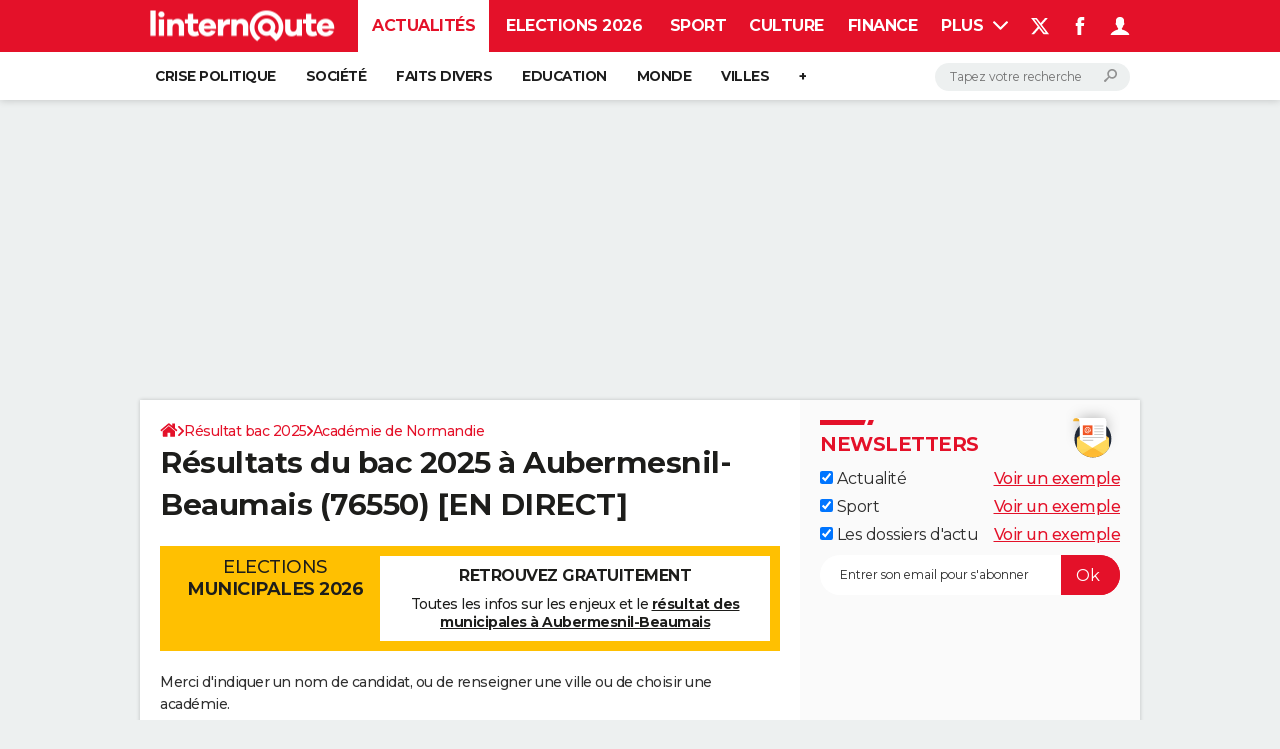

--- FILE ---
content_type: application/javascript
request_url: https://astatic.ccmbg.com/ccmcms_linternaute/dist/app/js/basicApp.3888e02933eec47894a7.js
body_size: 9103
content:
(globalThis.webpackChunkccmcms_linternaute=globalThis.webpackChunkccmcms_linternaute||[]).push([[7452],{7884:()=>{!function(e){"use strict";var t=e("body"),a=e(".jDropdownMenu"),n=e(".jCustomSelect");function o(t,a){(t=e(t)).css("outline","none").addClass(a+" animated").one("webkitAnimationEnd mozAnimationEnd MSAnimationEnd oanimationend animationend",function(){e(this).removeClass(a+" animated")})}n.customSelect(),n.closest(".ccmcss_form__line",e(".ccmcss_form")).css("position","relative"),n.closest(".grid_last",e(".ccmcss_form")).css("position","relative"),e(".jDropdownToggle").on("click",function(){var n=e("+ .jDropdownMenu",this);return e(this).parent().toggleClass("mod_dropdown--open"),n.toggle(),"none"!==n.css("display")&&t.on("click",function(){a.hide().parent().removeClass("mod_dropdown--open")}),!1}),e(".jDropdownToggle").parent().prepend('<div class="jDropdownClose mod_dropdown__close"></div>'),e(".jDropdownClose").on("click",function(){e(this).next(".jDropdownMenu").hide().parent().removeClass("mod_dropdown--open")}),e("[class*='ccmcss_msg--'] button[data-icon='\"']").on("click",function(){e(this).parent().slideUp()}),e(".jAnimateHover").each(function(){!function(t,a){(t=e(t)).on("mouseenter",function(){t.addClass(a+" animated").one("webkitAnimationEnd mozAnimationEnd MSAnimationEnd oanimationend animationend",function(){e(this).removeClass(a+" animated")})}).on("mouseleave",function(){t.off("mouseleave")})}(this,e(this).attr("data-effect"))}),e(".jAnimateClick").on("click",function(){var t=e(this).attr("data-effect"),a=e(this).attr("data-dest");o(void 0===a?this:a="#"+a,t),e(this).trigger("blur")}),e("#jMenuResp").on("click",function(){if(t.hasClass("app--rwd_menu--active"))e(this).attr("data-icomoon",""),t.removeClass("app--rwd_menu--active").addClass("app--rwd_menu--off"),setTimeout(function(){t.removeClass("app--rwd_menu--off")},200);else{e(this).attr("data-icomoon",""),t.removeClass("app--rwd_menu--off").addClass("app--rwd_menu--active");var a=e(".ccmcss_rwd_header__nav");if(a.length>0){var n=a.find(".nav_selected").eq(0),o=n.position();null===o&&(n=a.find("ul > li").eq(0),o=n.position()),setTimeout(function(){a.animate({scrollTop:o.top+a.scrollTop()},300,"linear")},400)}}}),e("#jSearchResp").on("click",function(t){t.preventDefault(),e(".ccmcss_rwd_search").toggle().find("input").trigger("focus")}),e.fn.ccmtabResponsiveTransformer=function(){this.each(function(){var a=function(){e(document).off("resizedWindow",n),o.off("resizeTabs",a),i.replaceWith(r),o.ccmtabResponsiveTransformer()},n=function(){o.trigger("resizeTabs")},o=e(this).on("resizeTabs",a),s=o.width(),i=o.find("ul:not(.03)").first(),r=i.clone(!0,!0);if(e(document).on("resizedWindow",n),o.css("overflow","visible"),!(i.length>1)){var l=0;if(i.find("> li:not(.jDropdownlist, .app_nav_tab__more_btn)").each(function(t,a){l+=e(a).outerWidth(!0)}),l>s){var c=0,d=0,u=e("<li>").addClass("jDropdownlist app_nav_tab__more_box").append("<ul>").hide(),p=!1,f=function(){u.hide(),t.off("click",f)},m=e("<a>").attr({"aria-hidden":"true","data-icon":"$"}).html("<span>Plus</span>").on("click",function(e){u.css({display:"inline-block"}),e.stopPropagation(),"none"!==u.css("display")&&t.on("click",f)}),g=e("<li>").addClass("app_nav_tab__more_btn").append(m),v=s;i.addClass("jResponsiveTab").append(g),v-=g.outerWidth(),g.detach(),i.find("> li:not(.jDropdownlist, .app_nav_tab__more_btn)").each(function(t,a){d=e(a).outerWidth()+c,1==p||d>=v?(e(a).detach().appendTo(u.find("ul")).find("a").on("click",function(){u.hide()}),p=!0):c=d}),o.find("nav").css("overflow","hidden"),1==p&&(i.append(g),i.append(u))}}})};var s=e(".jNavSubCollapse");s.hasClass("jNavSubInitialized")||(s.on("click",function(t){var a=e(t.target),n=a.hasClass("app_nav__sub--collapse--plus");s.addClass("app_nav__sub--collapse--plus"),s.prev("a").removeClass("app_nav__sub--collapse--a"),n&&(a.removeClass("app_nav__sub--collapse--plus"),a.prev("a").addClass("app_nav__sub--collapse--a")),t.stopPropagation()}).addClass("jNavSubInitialized"),e(":not(.nav_selected)>.jNavSubCollapse").addClass("app_nav__sub--collapse--plus"))}(jQuery)},31317:()=>{var e=document.getElementById("jSidebarSticky"),t=document.getElementById("jStickySize"),a=document.documentElement.clientWidth;if(null!==e&&null!==t&&a>768){var n=window.getComputedStyle(e).getPropertyValue("min-height"),o=function(t){e.style.minHeight=t+"px",n=t+"px"};o(),window.addEventListener("scroll",function(){var e=t.offsetHeight;n!==e+"px"&&requestAnimationFrame(function(){o(e)})})}},34887:()=>{!function(e){"use strict";if(void 0===e.figMedia&&(e.figMedia=[]),void 0===e.figMedia.skin&&(e.figMedia.skin={}),void 0===e.figMedia.native&&(e.figMedia.native={}),e.figMedia.skin.add=function(t,a,n){if(null!==e.frameElement&&e.frameElement.style.setProperty("display","none","important"),void 0!==t&&void 0!==a){-1===parent.document.getElementsByTagName("body")[0].className.indexOf("app--ark")&&(parent.document.getElementsByTagName("body")[0].className=parent.document.getElementsByTagName("body")[0].className+" app--ark");var o=e.figMedia.addStyle("html{ cursor: pointer }#global{ background:#fff}/* nouvelles pages */.page{ background:#fff}#oas_top, #ba_top1, #sidebar_follower, #ba_top, #ba_x02{ display:none !important }body > *{cursor:default }body{ cursor:pointer; background: "+n.bgColor+" url("+a+") 50% 100px no-repeat "+(n.fixed?"fixed":"")+' !important; }body.app--rwd .ccmcss_offcanvas_2{ cursor:pointer; }body.app--rwd .ccmcss_offcanvas_2 > *, #section > *{ cursor:default }#global{ width: 1000px !important }body.app--rwd_menu--active{ background: none !important; }body.app--rwd_menu--active .layout.layout--offcanvas{ margin-top: 0 !important; }body.app--rwd_menu--active .ccmcss_offcanvas_2{ overflow: visible }.app--ark #global,header[role="banner"].app_header { margin-top:'+n.vOffset+'px;  } .app--ark #global header[role="banner"].app_header{ margin-top: 0 }'),s=function(a){var o=a||e.event,s=o.target||o.srcElement;document.body.className.indexOf("app--rwd")>-1?(void 0===n.mediaClassName&&(n.mediaClassName="ccmcss_offcanvas_2"),o&&s&&(s.className===n.mediaClassName||s.parentNode.tagName===n.mediaClassName)&&e.open(t)):!o||!s||"HTML"!==s.tagName&&"HTML"!==s.parentNode.tagName||null!==parent.document.getElementById("info_modale_ct")&&"none"!==parent.document.getElementById("info_modale_ct").style.display||e.open(t)};e.figMedia.bind(parent.document,"click",s),e.figMedia.on("refresh",function(){e.figMedia.removeStyle(o),e.figMedia.unbind(parent.document,"click",s),parent.document.getElementsByTagName("body")[0].className.indexOf("app--ark")>-1&&(parent.document.getElementsByTagName("body")[0].className=parent.document.getElementsByTagName("body")[0].className.replace("app--ark",""))}),e.figMedia.trigger("figMedia skin added")}else e.figMedia.trigger("warning","figMedia missing arguments !!")},e.figMedia.skin.remove=function(){e.figMedia.trigger("refresh")},"[object Array]"===Object.prototype.toString.call(e.figMedia))for(var t=0;t<e.figMedia.length;t++)"function"==typeof e.figMedia[t]&&e.figMedia[t].call(e.figMedia);e.figMedia.push=function(t){"function"==typeof t&&t.call(e.figMedia)}}(window)},39499:(e,t,a)=>{var n={"./highcharts":[10304,304,4016],"./highcharts.js":[10304,304,4016],"./mapael":[47630,7630,3579],"./mapael.js":[47630,7630,3579]};function o(e){if(!a.o(n,e))return Promise.resolve().then(()=>{var t=new Error("Cannot find module '"+e+"'");throw t.code="MODULE_NOT_FOUND",t});var t=n[e],o=t[0];return Promise.all(t.slice(1).map(a.e)).then(()=>a(o))}o.keys=()=>Object.keys(n),o.id=39499,e.exports=o},41669:e=>{"use strict";e.exports=jQuery},44542:()=>{!function(e){"use strict";var t=e.querySelector(".jHeader");if(null!==t){var a,n,o=null===t.getAttribute("data-cookie-prefix")?"":t.getAttribute("data-cookie-prefix"),s=".jMenuDisconnected";null!==(a=o+"ulabel",(n=e.cookie.match("(^|;) ?"+a+"=([^;]*)(;|$)"))?n[2]:null)&&(s=".jMenuConnected");for(var i=e.getElementsByClassName("jAccountRegisterUrl"),r=0;r<i.length;r++){if(1==new RegExp(/https:\/\/auth\.(\w+\.)*linternaute.com\/register/).test(i[r].href)){var l=new URL(i[r].href);l.searchParams.set("origin_url",location.href),i[r].setAttribute("href",l.href)}}var c=t.querySelector(s);if(null!==c){c.style.display="block";for(var d=t.querySelectorAll(".jDropBtn"),u=0,p=d.length,f=t.querySelector(".jDropMenuBtn"),m=".jSearchBox",g=".jMenuBox";u<p;u++)d[u].addEventListener("click",function(t){t.preventDefault(),t.stopPropagation();var a=t.target,n="."+this.getAttribute("data-target"),o=e.querySelector(n),s=e.querySelector(m),i=e.querySelector(".jLoginBox");"A"!==a.tagName&&"SPAN"!==a.tagName&&"BUTTON"!==a.tagName||(o.classList.contains("active")?(o.classList.remove("active"),n===g&&this.classList.remove("opened")):(o.classList.add("active"),n===m?(s.querySelector("input").focus(),i.classList.remove("active")):s.classList.remove("active"),n===g&&this.classList.add("opened"))),n!==g&&f.classList.remove("opened")})}}}(document)},50725:()=>{var e;(e=jQuery).fn.extend({customSelect:function(t){if(void 0===document.body.style.maxHeight)return this;var a=(t=e.extend({customClass:"customSelect",mapClass:!0,mapStyle:!0},t)).customClass,n=function(t,a){var n=t.find(":selected"),s=a.children(":first"),i=n.html()||"&nbsp;";s.html(i),n.attr("disabled")?a.addClass(o("DisabledOption")):a.removeClass(o("DisabledOption")),setTimeout(function(){a.removeClass(o("Open")),e(document).off("mouseup.customSelect")},60)},o=function(e){return a+e};return this.each(function(){var s=e(this),i=e("<span />").addClass(o("Inner")),r=e("<span />");s.after(r.append(i)),r.addClass(a),t.mapClass&&r.addClass(s.attr("class")),t.mapStyle&&r.attr("style",s.attr("style")),s.addClass("hasCustomSelect").on("render.customSelect",function(){n(s,r),s.css("width","");var e=parseInt(s.outerWidth(),10)-(parseInt(r.outerWidth(),10)-parseInt(r.width(),10));r.css({display:"inline-block"});var t=r.outerHeight();s.attr("disabled")?r.addClass(o("Disabled")):r.removeClass(o("Disabled")),i.css({width:e,display:"inline-block"}),s.css({"-webkit-appearance":"menulist-button",width:r.outerWidth(),position:"absolute",opacity:0,height:t,fontSize:r.css("font-size")})}).on("change.customSelect",function(){r.addClass(o("Changed")),n(s,r)}).on("keyup.customSelect",function(e){r.hasClass(o("Open"))?13!=e.which&&27!=e.which||n(s,r):(s.trigger("blur.customSelect"),s.trigger("focus.customSelect"))}).on("mousedown.customSelect",function(){r.removeClass(o("Changed"))}).on("mouseup.customSelect",function(t){r.hasClass(o("Open"))||(e("."+o("Open")).not(r).length>0&&"undefined"!=typeof InstallTrigger?s.trigger("focus.customSelect"):(r.addClass(o("Open")),t.stopPropagation(),e(document).one("mouseup.customSelect",function(t){t.target!=s.get(0)&&e.inArray(t.target,s.find("*").get())<0?s.trigger("blur.customSelect"):n(s,r)})))}).on("focus.customSelect",function(){r.removeClass(o("Changed")).addClass(o("Focus"))}).on("blur.customSelect",function(){r.removeClass(o("Focus")+" "+o("Open"))}).on("mouseenter.customSelect",function(){r.addClass(o("Hover"))}).on("mouseleave.customSelect",function(){r.removeClass(o("Hover"))}).trigger("render.customSelect")})}})},79683:(e,t,a)=>{"use strict";a(96423),a(82338),a(44542),a(95522)},82338:()=>{!function(e){"use strict";var t=e.querySelector(".jHeader");if(null!==t){var a=function(t){var a=e.cookie.match("(^|;) ?"+t+"=([^;]*)(;|$)");return a?a[2]:null},n=null===t.getAttribute("data-cookie-prefix")?"":t.getAttribute("data-cookie-prefix"),o=a(n+"ulabel"),s=e.querySelector(".jHeaderConnected");if(null!==o&&null!==s){s.style.display="block",e.querySelector(".jHeaderDisconnected").style.display="none";var i=t.querySelector(".jHeaderAvatar");if(null!==i){i.setAttribute("data-icomoon","");var r=a(n+"uimage");if(null!==r){var l=decodeURIComponent(r);return"http://"!==l.substring(0,7)&&"https://"!==l.substring(0,8)&&"//"!==l.substring(0,2)&&(l=i.getAttribute("data-baseurl")+"/"+i.getAttribute("data-size")+"/"+l+(null!==l.match(/\./)?"":".jpg")),void i.setAttribute("style",'background-image:url("'+l+'")')}var c=null;c="undefined"!=typeof $data&&$data.common&&$data.common.staticDomain?$data.common.staticDomain:i.getAttribute("data-staticurl"),i.setAttribute("style",'background-image:url("'+c+'/img/default/user.png")')}}}}(document)},89348:(e,t,a)=>{var n={"./inputtags.ar":[88875,9904,4602],"./inputtags.ar.js":[88875,9904,4602],"./inputtags.br":[95472,9904,8667],"./inputtags.br.js":[95472,9904,8667],"./inputtags.en":[1987,9904,6778],"./inputtags.en.js":[1987,9904,6778],"./inputtags.fr":[60196,9904,2039],"./inputtags.fr.js":[60196,9904,2039],"./inputtags.it":[41721,9904,8420],"./inputtags.it.js":[41721,9904,8420],"./inputtags.us":[48728,9904,8655],"./inputtags.us.js":[48728,9904,8655]};function o(e){if(!a.o(n,e))return Promise.resolve().then(()=>{var t=new Error("Cannot find module '"+e+"'");throw t.code="MODULE_NOT_FOUND",t});var t=n[e],o=t[0];return Promise.all(t.slice(1).map(a.e)).then(()=>a(o))}o.keys=()=>Object.keys(n),o.id=89348,e.exports=o},95522:()=>{!function(){"use strict";var e=document.querySelectorAll(".jNavSubCollapse"),t=0,a=e.length;if(0!==a)for("undefined"!=typeof jQuery&&$(".jNavSubCollapse").off("click");t<a;t++){var n=e[t];n.classList.add("app_nav__sub--collapse--plus"),n.classList.add("jNavSubInitialized"),n.addEventListener("click",function(e){e.stopPropagation(),e.target.classList.contains("app_nav__sub--collapse--plus")?this.classList.remove("app_nav__sub--collapse--plus"):this.classList.add("app_nav__sub--collapse--plus")})}}()},96423:()=>{!function(e,t){"use strict";var a=e.querySelector(".jSecondLevelMenu"),n=t.location.pathname;if(null!==a&&"/"!==n)for(var o=e.createElement("a"),s=a.querySelectorAll("li"),i=0,r=s.length;i<r;i++){var l=s[i],c=l.querySelector("a");if(null!==c){var d=c.getAttribute("data-matching");if(void 0!==d&&t.location.href.includes(d)){l.classList.add("active");break}if(o.href=c.getAttribute("href"),n===o.pathname){l.classList.add("active");break}}}}(document,window)},99554:(e,t,a)=>{"use strict";a(19010),a(13865),a(89578),a(81404),a(11775),a(37374),a(34887),a(75468),a(79683);var n=a(73738),o=a.n(n);!function(e,t,a){function n(e,t){return o()(e)===t}function s(){return"function"!=typeof t.createElement?t.createElement(arguments[0]):S?t.createElementNS.call(t,"http://www.w3.org/2000/svg",arguments[0]):t.createElement.apply(t,arguments)}function i(e,t){return!!~(""+e).indexOf(t)}function r(e){return e.replace(/([a-z])-([a-z])/g,function(e,t,a){return t+a.toUpperCase()}).replace(/^-/,"")}function l(e,a,n,o){var i,r,l,c,d="modernizr",u=s("div"),p=function(){var e=t.body;return e||((e=s(S?"svg":"body")).fake=!0),e}();if(parseInt(n,10))for(;n--;)(l=s("div")).id=o?o[n]:d+(n+1),u.appendChild(l);return(i=s("style")).type="text/css",i.id="s"+d,(p.fake?p:u).appendChild(i),p.appendChild(u),i.styleSheet?i.styleSheet.cssText=e:i.appendChild(t.createTextNode(e)),u.id=d,p.fake&&(p.style.background="",p.style.overflow="hidden",c=v.style.overflow,v.style.overflow="hidden",v.appendChild(p)),r=a(u,e),p.fake?(p.parentNode.removeChild(p),v.style.overflow=c,v.offsetHeight):u.parentNode.removeChild(u),!!r}function c(e){return e.replace(/([A-Z])/g,function(e,t){return"-"+t.toLowerCase()}).replace(/^ms-/,"-ms-")}function d(t,n){var o=t.length;if("CSS"in e&&"supports"in e.CSS){for(;o--;)if(e.CSS.supports(c(t[o]),n))return!0;return!1}if("CSSSupportsRule"in e){for(var s=[];o--;)s.push("("+c(t[o])+":"+n+")");return l("@supports ("+(s=s.join(" or "))+") { #modernizr { position: absolute; } }",function(e){return"absolute"==getComputedStyle(e,null).position})}return a}function u(e,t,o,l){function c(){p&&(delete B.style,delete B.modElem)}if(l=!n(l,"undefined")&&l,!n(o,"undefined")){var u=d(e,o);if(!n(u,"undefined"))return u}for(var p,f,m,g,v,h=["modernizr","tspan"];!B.style;)p=!0,B.modElem=s(h.shift()),B.style=B.modElem.style;for(m=e.length,f=0;m>f;f++)if(g=e[f],v=B.style[g],i(g,"-")&&(g=r(g)),B.style[g]!==a){if(l||n(o,"undefined"))return c(),"pfx"!=t||g;try{B.style[g]=o}catch(e){}if(B.style[g]!=v)return c(),"pfx"!=t||g}return c(),!1}function p(e,t){return function(){return e.apply(t,arguments)}}function f(e,t,a,o,s){var i=e.charAt(0).toUpperCase()+e.slice(1),r=(e+" "+L.join(i+" ")+i).split(" ");return n(t,"string")||n(t,"undefined")?u(r,t,o,s):function(e,t,a){var o;for(var s in e)if(e[s]in t)return!1===a?e[s]:n(o=t[e[s]],"function")?p(o,a||t):o;return!1}(r=(e+" "+C.join(i+" ")+i).split(" "),t,a)}function m(e,t,n){return f(e,a,a,t,n)}var g=[],v=t.documentElement,h=[],b={_version:"3.0.0-alpha.4",_config:{classPrefix:"",enableClasses:!0,enableJSClass:!0,usePrefixes:!0},_q:[],on:function(e,t){var a=this;setTimeout(function(){t(a[e])},0)},addTest:function(e,t,a){h.push({name:e,fn:t,options:a})},addAsyncTest:function(e){h.push({name:null,fn:e})}},y=function(){};y.prototype=b,(y=new y).addTest("applicationcache","applicationCache"in e),y.addTest("geolocation","geolocation"in navigator),y.addTest("history",function(){var t=navigator.userAgent;return(-1===t.indexOf("Android 2.")&&-1===t.indexOf("Android 4.0")||-1===t.indexOf("Mobile Safari")||-1!==t.indexOf("Chrome")||-1!==t.indexOf("Windows Phone"))&&(e.history&&"pushState"in e.history)}),y.addTest("postmessage","postMessage"in e),y.addTest("svg",!!t.createElementNS&&!!t.createElementNS("http://www.w3.org/2000/svg","svg").createSVGRect),y.addTest("websockets","WebSocket"in e&&2===e.WebSocket.CLOSING),y.addTest("localstorage",function(){var e="modernizr";try{return localStorage.setItem(e,e),localStorage.removeItem(e),!0}catch(e){return!1}}),y.addTest("sessionstorage",function(){var e="modernizr";try{return sessionStorage.setItem(e,e),sessionStorage.removeItem(e),!0}catch(e){return!1}}),y.addTest("websqldatabase","openDatabase"in e),y.addTest("webworkers","Worker"in e);var w=b._config.usePrefixes?" -webkit- -moz- -o- -ms- ".split(" "):[];b._prefixes=w;var _="Moz O ms Webkit",C=b._config.usePrefixes?_.toLowerCase().split(" "):[];b._domPrefixes=C;var S="svg"===v.nodeName.toLowerCase();y.addTest("audio",function(){var e=s("audio"),t=!1;try{(t=!!e.canPlayType)&&((t=new Boolean(t)).ogg=e.canPlayType('audio/ogg; codecs="vorbis"').replace(/^no$/,""),t.mp3=e.canPlayType("audio/mpeg;").replace(/^no$/,""),t.opus=e.canPlayType('audio/ogg; codecs="opus"').replace(/^no$/,""),t.wav=e.canPlayType('audio/wav; codecs="1"').replace(/^no$/,""),t.m4a=(e.canPlayType("audio/x-m4a;")||e.canPlayType("audio/aac;")).replace(/^no$/,""))}catch(e){}return t}),y.addTest("canvas",function(){var e=s("canvas");return!(!e.getContext||!e.getContext("2d"))}),y.addTest("canvastext",function(){return!1!==y.canvas&&"function"==typeof s("canvas").getContext("2d").fillText}),y.addTest("video",function(){var e=s("video"),t=!1;try{(t=!!e.canPlayType)&&((t=new Boolean(t)).ogg=e.canPlayType('video/ogg; codecs="theora"').replace(/^no$/,""),t.h264=e.canPlayType('video/mp4; codecs="avc1.42E01E"').replace(/^no$/,""),t.webm=e.canPlayType('video/webm; codecs="vp8, vorbis"').replace(/^no$/,""),t.vp9=e.canPlayType('video/webm; codecs="vp9"').replace(/^no$/,""),t.hls=e.canPlayType('application/x-mpegURL; codecs="avc1.42E01E"').replace(/^no$/,""))}catch(e){}return t}),y.addTest("webgl",function(){var t=s("canvas"),a="probablySupportsContext"in t?"probablySupportsContext":"supportsContext";return a in t?t[a]("webgl")||t[a]("experimental-webgl"):"WebGLRenderingContext"in e}),y.addTest("cssgradients",function(){var e="background-image:",t=e+w.join("linear-gradient(left top,#9f9, white);"+e).slice(0,-17);y._config.usePrefixes&&(t+=e+"-webkit-gradient(linear,left top,right bottom,from(#9f9),to(white));");var a=s("a").style;return a.cssText=t,(""+a.backgroundImage).indexOf("gradient")>-1}),y.addTest("opacity",function(){var e=s("a").style;return e.cssText=w.join("opacity:.55;"),/^0.55$/.test(e.opacity)}),y.addTest("multiplebgs",function(){var e=s("a").style;return e.cssText="background:url(https://),url(https://),red url(https://)",/(url\s*\(.*?){3}/.test(e.background)}),y.addTest("rgba",function(){var e=s("a").style;return e.cssText="background-color:rgba(150,255,150,.5)",(""+e.backgroundColor).indexOf("rgba")>-1}),y.addTest("inlinesvg",function(){var e=s("div");return e.innerHTML="<svg/>","http://www.w3.org/2000/svg"==("undefined"!=typeof SVGRect&&e.firstChild&&e.firstChild.namespaceURI)});var x=function(e){var a=!("onblur"in t.documentElement);return function(t,n){var o;return!!t&&(n&&"string"!=typeof n||(n=s(n||"div")),!(o=(t="on"+t)in n)&&a&&(n.setAttribute||(n=s("div")),n.setAttribute(t,""),o="function"==typeof n[t],n[t]!==e&&(n[t]=e),n.removeAttribute(t)),o)}}();b.hasEvent=x,y.addTest("hashchange",function(){return!1!==x("hashchange",e)&&(t.documentMode===a||t.documentMode>7)});var T=s("input"),k="autocomplete autofocus list placeholder max min multiple pattern required step".split(" "),j={};y.input=function(t){for(var a=0,n=t.length;n>a;a++)j[t[a]]=!!(t[a]in T);return j.list&&(j.list=!(!s("datalist")||!e.HTMLDataListElement)),j}(k);var E="search tel url email datetime date month week time datetime-local number range color".split(" "),N={};y.inputtypes=function(e){for(var n,o,s,i=e.length,r=0;i>r;r++)T.setAttribute("type",n=e[r]),(s="text"!==T.type&&"style"in T)&&(T.value=":)",T.style.cssText="position:absolute;visibility:hidden;",/^range$/.test(n)&&T.style.WebkitAppearance!==a?(v.appendChild(T),s=(o=t.defaultView).getComputedStyle&&"textfield"!==o.getComputedStyle(T,null).WebkitAppearance&&0!==T.offsetHeight,v.removeChild(T)):/^(search|tel)$/.test(n)||(s=/^(url|email|number)$/.test(n)?T.checkValidity&&!1===T.checkValidity():":)"!=T.value)),N[e[r]]=!!s;return N}(E),y.addTest("hsla",function(){var e=s("a").style;return e.cssText="background-color:hsla(120,40%,100%,.5)",i(e.backgroundColor,"rgba")||i(e.backgroundColor,"hsla")});var A="CSS"in e&&"supports"in e.CSS,M="supportsCSS"in e;y.addTest("supports",A||M);var P={}.toString;y.addTest("svgclippaths",function(){return!!t.createElementNS&&/SVGClipPath/.test(P.call(t.createElementNS("http://www.w3.org/2000/svg","clipPath")))}),y.addTest("smil",function(){return!!t.createElementNS&&/SVGAnimate/.test(P.call(t.createElementNS("http://www.w3.org/2000/svg","animate")))});var L=b._config.usePrefixes?_.split(" "):[];b._cssomPrefixes=L;var O=b.testStyles=l;O('#modernizr{font:0/0 a}#modernizr:after{content:":)";visibility:hidden;font:7px/1 a}',function(e){y.addTest("generatedcontent",e.offsetHeight>=7)});var z=function(){var e=navigator.userAgent,t=e.match(/applewebkit\/([0-9]+)/gi)&&parseFloat(RegExp.$1),a=e.match(/w(eb)?osbrowser/gi),n=e.match(/windows phone/gi)&&e.match(/iemobile\/([0-9])+/gi)&&parseFloat(RegExp.$1)>=9,o=533>t&&e.match(/android/gi);return a||o||n}();z?y.addTest("fontface",!1):O('@font-face {font-family:"font";src:url("https://")}',function(e,a){var n=t.getElementById("smodernizr"),o=n.sheet||n.styleSheet,s=o?o.cssRules&&o.cssRules[0]?o.cssRules[0].cssText:o.cssText||"":"",i=/src/i.test(s)&&0===s.indexOf(a.split(" ")[0]);y.addTest("fontface",i)});var D=function(t){var n,o=w.length,s=e.CSSRule;if(void 0===s)return a;if(!t)return!1;if((n=(t=t.replace(/^@/,"")).replace(/-/g,"_").toUpperCase()+"_RULE")in s)return"@"+t;for(var i=0;o>i;i++){var r=w[i];if(r.toUpperCase()+"_"+n in s)return"@-"+r.toLowerCase()+"-"+t}return!1};b.atRule=D;var R={elem:s("modernizr")};y._q.push(function(){delete R.elem});var B={style:R.elem.style};y._q.unshift(function(){delete B.style});var $=b.testProp=function(e,t,n){return u([e],a,t,n)};y.addTest("textshadow",$("textShadow","1px 1px")),b.testAllProps=f,b.testAllProps=m,y.addTest("cssanimations",m("animationName","a",!0)),y.addTest("backgroundsize",m("backgroundSize","100%",!0)),y.addTest("bgsizecover",m("backgroundSize","cover")),y.addTest("borderimage",m("borderImage","url() 1",!0)),y.addTest("borderradius",m("borderRadius","0px",!0)),y.addTest("boxshadow",m("boxShadow","1px 1px",!0)),y.addTest("flexbox",m("flexBasis","1px",!0)),function(){y.addTest("csscolumns",function(){var e=!1,t=m("columnCount");try{(e=!!t)&&(e=new Boolean(e))}catch(e){}return e});for(var e,t,a=["Width","Span","Fill","Gap","Rule","RuleColor","RuleStyle","RuleWidth","BreakBefore","BreakAfter","BreakInside"],n=0;n<a.length;n++)e=a[n].toLowerCase(),t=m("column"+a[n]),("breakbefore"===e||"breakafter"===e||"breakinside"==e)&&(t=t||m(a[n])),y.addTest("csscolumns."+e,t)}(),y.addTest("cssfilters",function(){if(y.supports)return m("filter","blur(2px)");var e=s("a");return e.style.cssText=w.join("filter:blur(2px); "),!!e.style.length&&(t.documentMode===a||t.documentMode>9)}),y.addTest("cssreflections",m("boxReflect","above",!0)),y.addTest("csstransforms",function(){return-1===navigator.userAgent.indexOf("Android 2.")&&m("transform","scale(1)",!0)}),y.addTest("csstransitions",m("transition","all",!0)),y.addTest("csstransforms3d",function(){var e,t=!!m("perspective","1px",!0),a=y._config.usePrefixes;!t||a&&!("webkitPerspective"in v.style)||(y.supports?e="@supports (perspective: 1px)":(e="@media (transform-3d)",a&&(e+=",(-webkit-transform-3d)")),O(e+="{#modernizr{left:9px;position:absolute;height:5px;margin:0;padding:0;border:0}}",function(e){t=9===e.offsetLeft&&5===e.offsetHeight}));return t});var q=b.prefixed=function(e,t,a){return 0===e.indexOf("@")?D(e):(-1!=e.indexOf("-")&&(e=r(e)),t?f(e,t,a):f(e,"pfx"))},I=q("indexedDB",e);y.addTest("indexeddb",!!I),I&&y.addTest("indexeddb.deletedatabase","deleteDatabase"in I),function(){var e,t,a,o,s,i;for(var r in h){if(e=[],(t=h[r]).name&&(e.push(t.name.toLowerCase()),t.options&&t.options.aliases&&t.options.aliases.length))for(a=0;a<t.options.aliases.length;a++)e.push(t.options.aliases[a].toLowerCase());for(o=n(t.fn,"function")?t.fn():t.fn,s=0;s<e.length;s++)1===(i=e[s].split(".")).length?y[i[0]]=o:(!y[i[0]]||y[i[0]]instanceof Boolean||(y[i[0]]=new Boolean(y[i[0]])),y[i[0]][i[1]]=o),g.push((o?"":"no-")+i.join("-"))}}(),function(e){var t=v.className,a=y._config.classPrefix||"";if(S&&(t=t.baseVal),y._config.enableJSClass){var n=new RegExp("(^|\\s)"+a+"no-js(\\s|$)");t=t.replace(n,"$1"+a+"js$2")}y._config.enableClasses&&(t+=" "+a+e.join(" "+a),S?v.className.baseVal=t:v.className=t)}(g),delete b.addTest,delete b.addAsyncTest;for(var H=0;H<y._q.length;H++)y._q[H]();e.Modernizr=y}(window,document);a(50725),a(7884),a(31317)}},e=>{var t;t=99554,e(e.s=t)}]);
//# sourceMappingURL=http://assets-sourcemaps.s3.prod.ccmbg.net/ccmcms_linternaute/dist/app/sourcemaps/js/basicApp.3888e02933eec47894a7.js.map